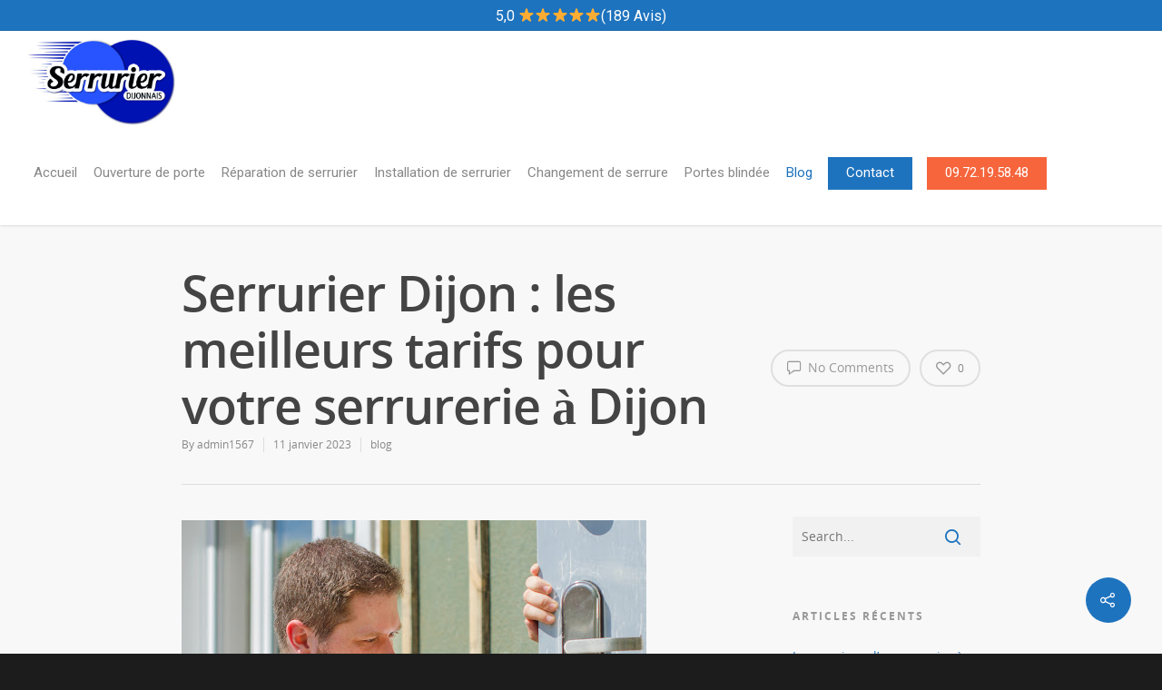

--- FILE ---
content_type: text/html; charset=utf-8
request_url: https://www.google.com/recaptcha/api2/anchor?ar=1&k=6LcRa84UAAAAAAwHBlbD5LerqL-iFPhR4LU7dDIt&co=aHR0cHM6Ly93d3cuZGVwYW5uYWdlLXNlcnJ1cmllci1kaWpvbi5mcjo0NDM.&hl=en&v=PoyoqOPhxBO7pBk68S4YbpHZ&size=invisible&anchor-ms=20000&execute-ms=30000&cb=y0htzkvikr2w
body_size: 49503
content:
<!DOCTYPE HTML><html dir="ltr" lang="en"><head><meta http-equiv="Content-Type" content="text/html; charset=UTF-8">
<meta http-equiv="X-UA-Compatible" content="IE=edge">
<title>reCAPTCHA</title>
<style type="text/css">
/* cyrillic-ext */
@font-face {
  font-family: 'Roboto';
  font-style: normal;
  font-weight: 400;
  font-stretch: 100%;
  src: url(//fonts.gstatic.com/s/roboto/v48/KFO7CnqEu92Fr1ME7kSn66aGLdTylUAMa3GUBHMdazTgWw.woff2) format('woff2');
  unicode-range: U+0460-052F, U+1C80-1C8A, U+20B4, U+2DE0-2DFF, U+A640-A69F, U+FE2E-FE2F;
}
/* cyrillic */
@font-face {
  font-family: 'Roboto';
  font-style: normal;
  font-weight: 400;
  font-stretch: 100%;
  src: url(//fonts.gstatic.com/s/roboto/v48/KFO7CnqEu92Fr1ME7kSn66aGLdTylUAMa3iUBHMdazTgWw.woff2) format('woff2');
  unicode-range: U+0301, U+0400-045F, U+0490-0491, U+04B0-04B1, U+2116;
}
/* greek-ext */
@font-face {
  font-family: 'Roboto';
  font-style: normal;
  font-weight: 400;
  font-stretch: 100%;
  src: url(//fonts.gstatic.com/s/roboto/v48/KFO7CnqEu92Fr1ME7kSn66aGLdTylUAMa3CUBHMdazTgWw.woff2) format('woff2');
  unicode-range: U+1F00-1FFF;
}
/* greek */
@font-face {
  font-family: 'Roboto';
  font-style: normal;
  font-weight: 400;
  font-stretch: 100%;
  src: url(//fonts.gstatic.com/s/roboto/v48/KFO7CnqEu92Fr1ME7kSn66aGLdTylUAMa3-UBHMdazTgWw.woff2) format('woff2');
  unicode-range: U+0370-0377, U+037A-037F, U+0384-038A, U+038C, U+038E-03A1, U+03A3-03FF;
}
/* math */
@font-face {
  font-family: 'Roboto';
  font-style: normal;
  font-weight: 400;
  font-stretch: 100%;
  src: url(//fonts.gstatic.com/s/roboto/v48/KFO7CnqEu92Fr1ME7kSn66aGLdTylUAMawCUBHMdazTgWw.woff2) format('woff2');
  unicode-range: U+0302-0303, U+0305, U+0307-0308, U+0310, U+0312, U+0315, U+031A, U+0326-0327, U+032C, U+032F-0330, U+0332-0333, U+0338, U+033A, U+0346, U+034D, U+0391-03A1, U+03A3-03A9, U+03B1-03C9, U+03D1, U+03D5-03D6, U+03F0-03F1, U+03F4-03F5, U+2016-2017, U+2034-2038, U+203C, U+2040, U+2043, U+2047, U+2050, U+2057, U+205F, U+2070-2071, U+2074-208E, U+2090-209C, U+20D0-20DC, U+20E1, U+20E5-20EF, U+2100-2112, U+2114-2115, U+2117-2121, U+2123-214F, U+2190, U+2192, U+2194-21AE, U+21B0-21E5, U+21F1-21F2, U+21F4-2211, U+2213-2214, U+2216-22FF, U+2308-230B, U+2310, U+2319, U+231C-2321, U+2336-237A, U+237C, U+2395, U+239B-23B7, U+23D0, U+23DC-23E1, U+2474-2475, U+25AF, U+25B3, U+25B7, U+25BD, U+25C1, U+25CA, U+25CC, U+25FB, U+266D-266F, U+27C0-27FF, U+2900-2AFF, U+2B0E-2B11, U+2B30-2B4C, U+2BFE, U+3030, U+FF5B, U+FF5D, U+1D400-1D7FF, U+1EE00-1EEFF;
}
/* symbols */
@font-face {
  font-family: 'Roboto';
  font-style: normal;
  font-weight: 400;
  font-stretch: 100%;
  src: url(//fonts.gstatic.com/s/roboto/v48/KFO7CnqEu92Fr1ME7kSn66aGLdTylUAMaxKUBHMdazTgWw.woff2) format('woff2');
  unicode-range: U+0001-000C, U+000E-001F, U+007F-009F, U+20DD-20E0, U+20E2-20E4, U+2150-218F, U+2190, U+2192, U+2194-2199, U+21AF, U+21E6-21F0, U+21F3, U+2218-2219, U+2299, U+22C4-22C6, U+2300-243F, U+2440-244A, U+2460-24FF, U+25A0-27BF, U+2800-28FF, U+2921-2922, U+2981, U+29BF, U+29EB, U+2B00-2BFF, U+4DC0-4DFF, U+FFF9-FFFB, U+10140-1018E, U+10190-1019C, U+101A0, U+101D0-101FD, U+102E0-102FB, U+10E60-10E7E, U+1D2C0-1D2D3, U+1D2E0-1D37F, U+1F000-1F0FF, U+1F100-1F1AD, U+1F1E6-1F1FF, U+1F30D-1F30F, U+1F315, U+1F31C, U+1F31E, U+1F320-1F32C, U+1F336, U+1F378, U+1F37D, U+1F382, U+1F393-1F39F, U+1F3A7-1F3A8, U+1F3AC-1F3AF, U+1F3C2, U+1F3C4-1F3C6, U+1F3CA-1F3CE, U+1F3D4-1F3E0, U+1F3ED, U+1F3F1-1F3F3, U+1F3F5-1F3F7, U+1F408, U+1F415, U+1F41F, U+1F426, U+1F43F, U+1F441-1F442, U+1F444, U+1F446-1F449, U+1F44C-1F44E, U+1F453, U+1F46A, U+1F47D, U+1F4A3, U+1F4B0, U+1F4B3, U+1F4B9, U+1F4BB, U+1F4BF, U+1F4C8-1F4CB, U+1F4D6, U+1F4DA, U+1F4DF, U+1F4E3-1F4E6, U+1F4EA-1F4ED, U+1F4F7, U+1F4F9-1F4FB, U+1F4FD-1F4FE, U+1F503, U+1F507-1F50B, U+1F50D, U+1F512-1F513, U+1F53E-1F54A, U+1F54F-1F5FA, U+1F610, U+1F650-1F67F, U+1F687, U+1F68D, U+1F691, U+1F694, U+1F698, U+1F6AD, U+1F6B2, U+1F6B9-1F6BA, U+1F6BC, U+1F6C6-1F6CF, U+1F6D3-1F6D7, U+1F6E0-1F6EA, U+1F6F0-1F6F3, U+1F6F7-1F6FC, U+1F700-1F7FF, U+1F800-1F80B, U+1F810-1F847, U+1F850-1F859, U+1F860-1F887, U+1F890-1F8AD, U+1F8B0-1F8BB, U+1F8C0-1F8C1, U+1F900-1F90B, U+1F93B, U+1F946, U+1F984, U+1F996, U+1F9E9, U+1FA00-1FA6F, U+1FA70-1FA7C, U+1FA80-1FA89, U+1FA8F-1FAC6, U+1FACE-1FADC, U+1FADF-1FAE9, U+1FAF0-1FAF8, U+1FB00-1FBFF;
}
/* vietnamese */
@font-face {
  font-family: 'Roboto';
  font-style: normal;
  font-weight: 400;
  font-stretch: 100%;
  src: url(//fonts.gstatic.com/s/roboto/v48/KFO7CnqEu92Fr1ME7kSn66aGLdTylUAMa3OUBHMdazTgWw.woff2) format('woff2');
  unicode-range: U+0102-0103, U+0110-0111, U+0128-0129, U+0168-0169, U+01A0-01A1, U+01AF-01B0, U+0300-0301, U+0303-0304, U+0308-0309, U+0323, U+0329, U+1EA0-1EF9, U+20AB;
}
/* latin-ext */
@font-face {
  font-family: 'Roboto';
  font-style: normal;
  font-weight: 400;
  font-stretch: 100%;
  src: url(//fonts.gstatic.com/s/roboto/v48/KFO7CnqEu92Fr1ME7kSn66aGLdTylUAMa3KUBHMdazTgWw.woff2) format('woff2');
  unicode-range: U+0100-02BA, U+02BD-02C5, U+02C7-02CC, U+02CE-02D7, U+02DD-02FF, U+0304, U+0308, U+0329, U+1D00-1DBF, U+1E00-1E9F, U+1EF2-1EFF, U+2020, U+20A0-20AB, U+20AD-20C0, U+2113, U+2C60-2C7F, U+A720-A7FF;
}
/* latin */
@font-face {
  font-family: 'Roboto';
  font-style: normal;
  font-weight: 400;
  font-stretch: 100%;
  src: url(//fonts.gstatic.com/s/roboto/v48/KFO7CnqEu92Fr1ME7kSn66aGLdTylUAMa3yUBHMdazQ.woff2) format('woff2');
  unicode-range: U+0000-00FF, U+0131, U+0152-0153, U+02BB-02BC, U+02C6, U+02DA, U+02DC, U+0304, U+0308, U+0329, U+2000-206F, U+20AC, U+2122, U+2191, U+2193, U+2212, U+2215, U+FEFF, U+FFFD;
}
/* cyrillic-ext */
@font-face {
  font-family: 'Roboto';
  font-style: normal;
  font-weight: 500;
  font-stretch: 100%;
  src: url(//fonts.gstatic.com/s/roboto/v48/KFO7CnqEu92Fr1ME7kSn66aGLdTylUAMa3GUBHMdazTgWw.woff2) format('woff2');
  unicode-range: U+0460-052F, U+1C80-1C8A, U+20B4, U+2DE0-2DFF, U+A640-A69F, U+FE2E-FE2F;
}
/* cyrillic */
@font-face {
  font-family: 'Roboto';
  font-style: normal;
  font-weight: 500;
  font-stretch: 100%;
  src: url(//fonts.gstatic.com/s/roboto/v48/KFO7CnqEu92Fr1ME7kSn66aGLdTylUAMa3iUBHMdazTgWw.woff2) format('woff2');
  unicode-range: U+0301, U+0400-045F, U+0490-0491, U+04B0-04B1, U+2116;
}
/* greek-ext */
@font-face {
  font-family: 'Roboto';
  font-style: normal;
  font-weight: 500;
  font-stretch: 100%;
  src: url(//fonts.gstatic.com/s/roboto/v48/KFO7CnqEu92Fr1ME7kSn66aGLdTylUAMa3CUBHMdazTgWw.woff2) format('woff2');
  unicode-range: U+1F00-1FFF;
}
/* greek */
@font-face {
  font-family: 'Roboto';
  font-style: normal;
  font-weight: 500;
  font-stretch: 100%;
  src: url(//fonts.gstatic.com/s/roboto/v48/KFO7CnqEu92Fr1ME7kSn66aGLdTylUAMa3-UBHMdazTgWw.woff2) format('woff2');
  unicode-range: U+0370-0377, U+037A-037F, U+0384-038A, U+038C, U+038E-03A1, U+03A3-03FF;
}
/* math */
@font-face {
  font-family: 'Roboto';
  font-style: normal;
  font-weight: 500;
  font-stretch: 100%;
  src: url(//fonts.gstatic.com/s/roboto/v48/KFO7CnqEu92Fr1ME7kSn66aGLdTylUAMawCUBHMdazTgWw.woff2) format('woff2');
  unicode-range: U+0302-0303, U+0305, U+0307-0308, U+0310, U+0312, U+0315, U+031A, U+0326-0327, U+032C, U+032F-0330, U+0332-0333, U+0338, U+033A, U+0346, U+034D, U+0391-03A1, U+03A3-03A9, U+03B1-03C9, U+03D1, U+03D5-03D6, U+03F0-03F1, U+03F4-03F5, U+2016-2017, U+2034-2038, U+203C, U+2040, U+2043, U+2047, U+2050, U+2057, U+205F, U+2070-2071, U+2074-208E, U+2090-209C, U+20D0-20DC, U+20E1, U+20E5-20EF, U+2100-2112, U+2114-2115, U+2117-2121, U+2123-214F, U+2190, U+2192, U+2194-21AE, U+21B0-21E5, U+21F1-21F2, U+21F4-2211, U+2213-2214, U+2216-22FF, U+2308-230B, U+2310, U+2319, U+231C-2321, U+2336-237A, U+237C, U+2395, U+239B-23B7, U+23D0, U+23DC-23E1, U+2474-2475, U+25AF, U+25B3, U+25B7, U+25BD, U+25C1, U+25CA, U+25CC, U+25FB, U+266D-266F, U+27C0-27FF, U+2900-2AFF, U+2B0E-2B11, U+2B30-2B4C, U+2BFE, U+3030, U+FF5B, U+FF5D, U+1D400-1D7FF, U+1EE00-1EEFF;
}
/* symbols */
@font-face {
  font-family: 'Roboto';
  font-style: normal;
  font-weight: 500;
  font-stretch: 100%;
  src: url(//fonts.gstatic.com/s/roboto/v48/KFO7CnqEu92Fr1ME7kSn66aGLdTylUAMaxKUBHMdazTgWw.woff2) format('woff2');
  unicode-range: U+0001-000C, U+000E-001F, U+007F-009F, U+20DD-20E0, U+20E2-20E4, U+2150-218F, U+2190, U+2192, U+2194-2199, U+21AF, U+21E6-21F0, U+21F3, U+2218-2219, U+2299, U+22C4-22C6, U+2300-243F, U+2440-244A, U+2460-24FF, U+25A0-27BF, U+2800-28FF, U+2921-2922, U+2981, U+29BF, U+29EB, U+2B00-2BFF, U+4DC0-4DFF, U+FFF9-FFFB, U+10140-1018E, U+10190-1019C, U+101A0, U+101D0-101FD, U+102E0-102FB, U+10E60-10E7E, U+1D2C0-1D2D3, U+1D2E0-1D37F, U+1F000-1F0FF, U+1F100-1F1AD, U+1F1E6-1F1FF, U+1F30D-1F30F, U+1F315, U+1F31C, U+1F31E, U+1F320-1F32C, U+1F336, U+1F378, U+1F37D, U+1F382, U+1F393-1F39F, U+1F3A7-1F3A8, U+1F3AC-1F3AF, U+1F3C2, U+1F3C4-1F3C6, U+1F3CA-1F3CE, U+1F3D4-1F3E0, U+1F3ED, U+1F3F1-1F3F3, U+1F3F5-1F3F7, U+1F408, U+1F415, U+1F41F, U+1F426, U+1F43F, U+1F441-1F442, U+1F444, U+1F446-1F449, U+1F44C-1F44E, U+1F453, U+1F46A, U+1F47D, U+1F4A3, U+1F4B0, U+1F4B3, U+1F4B9, U+1F4BB, U+1F4BF, U+1F4C8-1F4CB, U+1F4D6, U+1F4DA, U+1F4DF, U+1F4E3-1F4E6, U+1F4EA-1F4ED, U+1F4F7, U+1F4F9-1F4FB, U+1F4FD-1F4FE, U+1F503, U+1F507-1F50B, U+1F50D, U+1F512-1F513, U+1F53E-1F54A, U+1F54F-1F5FA, U+1F610, U+1F650-1F67F, U+1F687, U+1F68D, U+1F691, U+1F694, U+1F698, U+1F6AD, U+1F6B2, U+1F6B9-1F6BA, U+1F6BC, U+1F6C6-1F6CF, U+1F6D3-1F6D7, U+1F6E0-1F6EA, U+1F6F0-1F6F3, U+1F6F7-1F6FC, U+1F700-1F7FF, U+1F800-1F80B, U+1F810-1F847, U+1F850-1F859, U+1F860-1F887, U+1F890-1F8AD, U+1F8B0-1F8BB, U+1F8C0-1F8C1, U+1F900-1F90B, U+1F93B, U+1F946, U+1F984, U+1F996, U+1F9E9, U+1FA00-1FA6F, U+1FA70-1FA7C, U+1FA80-1FA89, U+1FA8F-1FAC6, U+1FACE-1FADC, U+1FADF-1FAE9, U+1FAF0-1FAF8, U+1FB00-1FBFF;
}
/* vietnamese */
@font-face {
  font-family: 'Roboto';
  font-style: normal;
  font-weight: 500;
  font-stretch: 100%;
  src: url(//fonts.gstatic.com/s/roboto/v48/KFO7CnqEu92Fr1ME7kSn66aGLdTylUAMa3OUBHMdazTgWw.woff2) format('woff2');
  unicode-range: U+0102-0103, U+0110-0111, U+0128-0129, U+0168-0169, U+01A0-01A1, U+01AF-01B0, U+0300-0301, U+0303-0304, U+0308-0309, U+0323, U+0329, U+1EA0-1EF9, U+20AB;
}
/* latin-ext */
@font-face {
  font-family: 'Roboto';
  font-style: normal;
  font-weight: 500;
  font-stretch: 100%;
  src: url(//fonts.gstatic.com/s/roboto/v48/KFO7CnqEu92Fr1ME7kSn66aGLdTylUAMa3KUBHMdazTgWw.woff2) format('woff2');
  unicode-range: U+0100-02BA, U+02BD-02C5, U+02C7-02CC, U+02CE-02D7, U+02DD-02FF, U+0304, U+0308, U+0329, U+1D00-1DBF, U+1E00-1E9F, U+1EF2-1EFF, U+2020, U+20A0-20AB, U+20AD-20C0, U+2113, U+2C60-2C7F, U+A720-A7FF;
}
/* latin */
@font-face {
  font-family: 'Roboto';
  font-style: normal;
  font-weight: 500;
  font-stretch: 100%;
  src: url(//fonts.gstatic.com/s/roboto/v48/KFO7CnqEu92Fr1ME7kSn66aGLdTylUAMa3yUBHMdazQ.woff2) format('woff2');
  unicode-range: U+0000-00FF, U+0131, U+0152-0153, U+02BB-02BC, U+02C6, U+02DA, U+02DC, U+0304, U+0308, U+0329, U+2000-206F, U+20AC, U+2122, U+2191, U+2193, U+2212, U+2215, U+FEFF, U+FFFD;
}
/* cyrillic-ext */
@font-face {
  font-family: 'Roboto';
  font-style: normal;
  font-weight: 900;
  font-stretch: 100%;
  src: url(//fonts.gstatic.com/s/roboto/v48/KFO7CnqEu92Fr1ME7kSn66aGLdTylUAMa3GUBHMdazTgWw.woff2) format('woff2');
  unicode-range: U+0460-052F, U+1C80-1C8A, U+20B4, U+2DE0-2DFF, U+A640-A69F, U+FE2E-FE2F;
}
/* cyrillic */
@font-face {
  font-family: 'Roboto';
  font-style: normal;
  font-weight: 900;
  font-stretch: 100%;
  src: url(//fonts.gstatic.com/s/roboto/v48/KFO7CnqEu92Fr1ME7kSn66aGLdTylUAMa3iUBHMdazTgWw.woff2) format('woff2');
  unicode-range: U+0301, U+0400-045F, U+0490-0491, U+04B0-04B1, U+2116;
}
/* greek-ext */
@font-face {
  font-family: 'Roboto';
  font-style: normal;
  font-weight: 900;
  font-stretch: 100%;
  src: url(//fonts.gstatic.com/s/roboto/v48/KFO7CnqEu92Fr1ME7kSn66aGLdTylUAMa3CUBHMdazTgWw.woff2) format('woff2');
  unicode-range: U+1F00-1FFF;
}
/* greek */
@font-face {
  font-family: 'Roboto';
  font-style: normal;
  font-weight: 900;
  font-stretch: 100%;
  src: url(//fonts.gstatic.com/s/roboto/v48/KFO7CnqEu92Fr1ME7kSn66aGLdTylUAMa3-UBHMdazTgWw.woff2) format('woff2');
  unicode-range: U+0370-0377, U+037A-037F, U+0384-038A, U+038C, U+038E-03A1, U+03A3-03FF;
}
/* math */
@font-face {
  font-family: 'Roboto';
  font-style: normal;
  font-weight: 900;
  font-stretch: 100%;
  src: url(//fonts.gstatic.com/s/roboto/v48/KFO7CnqEu92Fr1ME7kSn66aGLdTylUAMawCUBHMdazTgWw.woff2) format('woff2');
  unicode-range: U+0302-0303, U+0305, U+0307-0308, U+0310, U+0312, U+0315, U+031A, U+0326-0327, U+032C, U+032F-0330, U+0332-0333, U+0338, U+033A, U+0346, U+034D, U+0391-03A1, U+03A3-03A9, U+03B1-03C9, U+03D1, U+03D5-03D6, U+03F0-03F1, U+03F4-03F5, U+2016-2017, U+2034-2038, U+203C, U+2040, U+2043, U+2047, U+2050, U+2057, U+205F, U+2070-2071, U+2074-208E, U+2090-209C, U+20D0-20DC, U+20E1, U+20E5-20EF, U+2100-2112, U+2114-2115, U+2117-2121, U+2123-214F, U+2190, U+2192, U+2194-21AE, U+21B0-21E5, U+21F1-21F2, U+21F4-2211, U+2213-2214, U+2216-22FF, U+2308-230B, U+2310, U+2319, U+231C-2321, U+2336-237A, U+237C, U+2395, U+239B-23B7, U+23D0, U+23DC-23E1, U+2474-2475, U+25AF, U+25B3, U+25B7, U+25BD, U+25C1, U+25CA, U+25CC, U+25FB, U+266D-266F, U+27C0-27FF, U+2900-2AFF, U+2B0E-2B11, U+2B30-2B4C, U+2BFE, U+3030, U+FF5B, U+FF5D, U+1D400-1D7FF, U+1EE00-1EEFF;
}
/* symbols */
@font-face {
  font-family: 'Roboto';
  font-style: normal;
  font-weight: 900;
  font-stretch: 100%;
  src: url(//fonts.gstatic.com/s/roboto/v48/KFO7CnqEu92Fr1ME7kSn66aGLdTylUAMaxKUBHMdazTgWw.woff2) format('woff2');
  unicode-range: U+0001-000C, U+000E-001F, U+007F-009F, U+20DD-20E0, U+20E2-20E4, U+2150-218F, U+2190, U+2192, U+2194-2199, U+21AF, U+21E6-21F0, U+21F3, U+2218-2219, U+2299, U+22C4-22C6, U+2300-243F, U+2440-244A, U+2460-24FF, U+25A0-27BF, U+2800-28FF, U+2921-2922, U+2981, U+29BF, U+29EB, U+2B00-2BFF, U+4DC0-4DFF, U+FFF9-FFFB, U+10140-1018E, U+10190-1019C, U+101A0, U+101D0-101FD, U+102E0-102FB, U+10E60-10E7E, U+1D2C0-1D2D3, U+1D2E0-1D37F, U+1F000-1F0FF, U+1F100-1F1AD, U+1F1E6-1F1FF, U+1F30D-1F30F, U+1F315, U+1F31C, U+1F31E, U+1F320-1F32C, U+1F336, U+1F378, U+1F37D, U+1F382, U+1F393-1F39F, U+1F3A7-1F3A8, U+1F3AC-1F3AF, U+1F3C2, U+1F3C4-1F3C6, U+1F3CA-1F3CE, U+1F3D4-1F3E0, U+1F3ED, U+1F3F1-1F3F3, U+1F3F5-1F3F7, U+1F408, U+1F415, U+1F41F, U+1F426, U+1F43F, U+1F441-1F442, U+1F444, U+1F446-1F449, U+1F44C-1F44E, U+1F453, U+1F46A, U+1F47D, U+1F4A3, U+1F4B0, U+1F4B3, U+1F4B9, U+1F4BB, U+1F4BF, U+1F4C8-1F4CB, U+1F4D6, U+1F4DA, U+1F4DF, U+1F4E3-1F4E6, U+1F4EA-1F4ED, U+1F4F7, U+1F4F9-1F4FB, U+1F4FD-1F4FE, U+1F503, U+1F507-1F50B, U+1F50D, U+1F512-1F513, U+1F53E-1F54A, U+1F54F-1F5FA, U+1F610, U+1F650-1F67F, U+1F687, U+1F68D, U+1F691, U+1F694, U+1F698, U+1F6AD, U+1F6B2, U+1F6B9-1F6BA, U+1F6BC, U+1F6C6-1F6CF, U+1F6D3-1F6D7, U+1F6E0-1F6EA, U+1F6F0-1F6F3, U+1F6F7-1F6FC, U+1F700-1F7FF, U+1F800-1F80B, U+1F810-1F847, U+1F850-1F859, U+1F860-1F887, U+1F890-1F8AD, U+1F8B0-1F8BB, U+1F8C0-1F8C1, U+1F900-1F90B, U+1F93B, U+1F946, U+1F984, U+1F996, U+1F9E9, U+1FA00-1FA6F, U+1FA70-1FA7C, U+1FA80-1FA89, U+1FA8F-1FAC6, U+1FACE-1FADC, U+1FADF-1FAE9, U+1FAF0-1FAF8, U+1FB00-1FBFF;
}
/* vietnamese */
@font-face {
  font-family: 'Roboto';
  font-style: normal;
  font-weight: 900;
  font-stretch: 100%;
  src: url(//fonts.gstatic.com/s/roboto/v48/KFO7CnqEu92Fr1ME7kSn66aGLdTylUAMa3OUBHMdazTgWw.woff2) format('woff2');
  unicode-range: U+0102-0103, U+0110-0111, U+0128-0129, U+0168-0169, U+01A0-01A1, U+01AF-01B0, U+0300-0301, U+0303-0304, U+0308-0309, U+0323, U+0329, U+1EA0-1EF9, U+20AB;
}
/* latin-ext */
@font-face {
  font-family: 'Roboto';
  font-style: normal;
  font-weight: 900;
  font-stretch: 100%;
  src: url(//fonts.gstatic.com/s/roboto/v48/KFO7CnqEu92Fr1ME7kSn66aGLdTylUAMa3KUBHMdazTgWw.woff2) format('woff2');
  unicode-range: U+0100-02BA, U+02BD-02C5, U+02C7-02CC, U+02CE-02D7, U+02DD-02FF, U+0304, U+0308, U+0329, U+1D00-1DBF, U+1E00-1E9F, U+1EF2-1EFF, U+2020, U+20A0-20AB, U+20AD-20C0, U+2113, U+2C60-2C7F, U+A720-A7FF;
}
/* latin */
@font-face {
  font-family: 'Roboto';
  font-style: normal;
  font-weight: 900;
  font-stretch: 100%;
  src: url(//fonts.gstatic.com/s/roboto/v48/KFO7CnqEu92Fr1ME7kSn66aGLdTylUAMa3yUBHMdazQ.woff2) format('woff2');
  unicode-range: U+0000-00FF, U+0131, U+0152-0153, U+02BB-02BC, U+02C6, U+02DA, U+02DC, U+0304, U+0308, U+0329, U+2000-206F, U+20AC, U+2122, U+2191, U+2193, U+2212, U+2215, U+FEFF, U+FFFD;
}

</style>
<link rel="stylesheet" type="text/css" href="https://www.gstatic.com/recaptcha/releases/PoyoqOPhxBO7pBk68S4YbpHZ/styles__ltr.css">
<script nonce="KLGxvfuXlTeb-r53W8HPlw" type="text/javascript">window['__recaptcha_api'] = 'https://www.google.com/recaptcha/api2/';</script>
<script type="text/javascript" src="https://www.gstatic.com/recaptcha/releases/PoyoqOPhxBO7pBk68S4YbpHZ/recaptcha__en.js" nonce="KLGxvfuXlTeb-r53W8HPlw">
      
    </script></head>
<body><div id="rc-anchor-alert" class="rc-anchor-alert"></div>
<input type="hidden" id="recaptcha-token" value="[base64]">
<script type="text/javascript" nonce="KLGxvfuXlTeb-r53W8HPlw">
      recaptcha.anchor.Main.init("[\x22ainput\x22,[\x22bgdata\x22,\x22\x22,\[base64]/[base64]/UltIKytdPWE6KGE8MjA0OD9SW0grK109YT4+NnwxOTI6KChhJjY0NTEyKT09NTUyOTYmJnErMTxoLmxlbmd0aCYmKGguY2hhckNvZGVBdChxKzEpJjY0NTEyKT09NTYzMjA/[base64]/MjU1OlI/[base64]/[base64]/[base64]/[base64]/[base64]/[base64]/[base64]/[base64]/[base64]/[base64]\x22,\[base64]\\u003d\x22,\[base64]/[base64]/[base64]/wrs9w5jCr8OKw6wAKyvCj8Oyw5vCtA7DiMKnB8Obw4rDncOuw4TDqcKDw67DjgohO0kBO8OvYRbDjjDCnnwKQlAzUsOCw5XDsMKTY8K+w4cxE8KVP8KJwqAjwqolfMKBw4s0wp7CrFYGQXMmwpXCrXzDtMKqJXjChMKUwqE5wrLCqR/DjTwVw5IHN8KVwqQvwrECMGHCn8KFw60nwoHDiDnCikVIBlHDmMO2NwoLwpc6wqFMfyTDjizDjsKJw64Gw53Dn0wFw5E2woxwOGfCj8K/wp4YwokzwrBKw59xw7h+wrs/[base64]/DhsOHU8K3SVgaEsKbJcOsw7zDqwzDs8Orwr4Bw6ZrIG93w5bChHEdVsOTwp4Xwq/Cp8K2J3E/w77DojxbwrnDkBl3LUXCjnHDs8OFcGl5w4bDnsKtw54GwqDDiVDCsHDDvnDDm0QFCCTCrMKaw5d7J8K/JgYHw5FKw5o+worDnyMvRcOgw6XDjMKUwpDCuMKFBMKZHcO8K8OGQsKbHsKiw73CrcOwOMKWbmo2wqPCnsKJLsKbWcOXbRfDlT/CocONwoXDicODFhVEw7XDtMKAwptYw73Cv8OMwrLClMKHPFvDpFrCqUDDp1bCkMKmd2HDpEMzaMKLw68/C8OrfMKsw4sWw4TDoFzDlBZgw7XDhcOhw6MHdMKdFREYA8OiFmzCjjvDpcKYbC84WsKobgIrwr5jbF/[base64]/CogPCiyzCr8Ofw5zDhy8Xw6TCkMK4w4ImCsOdSsK+wqbDozTCiADChxRTecO2d3/Dvk15GcKxw58kw5hgOsKcQDoWw4TCuRBPWS42w7HDqsK1CB/ChsO1wobDvcO/w6E2LWNJwpPCicKXw5lzAcKDw4zDuMKyEcKJw4rCucKAwqvCumMgEMKXwrxnw5R7EMKBwr/CucKmPwjCmcOhbw/Cq8KFORrCgMKVwoDCqlvDmhXCgsOYwqt8w43CpcKoJ1/[base64]/[base64]/woIhQQ5LGMKOw6ZdwobCrsO1X8OeUMOjw43CoMKbJ1oowoPCo8KqC8K2b8OgwpnCi8Obw4lrfygNL8OcBiV8Nwc2wqHCr8OoK1dnYEVlGcKPwoNIw6VCw5kjwqc5w7XCpEEoAMOmw50NfMORwobDgQAfw5/Dk1DCk8KtdljCkMO5ShAwwr9pwoJsw6wZUcKRcsORHXPCl8OiOcKeVwAxeMONw7U8w7hZbMO6SUJtwoLCoG0iW8OpIk/Dth3Di8Krw4zCuUVuScKdQMKDJQrDhsOXKh/CvsOfWUfCjsKJQT3DhsKbe1vCrQ/DgjLCphbDi1rDrTlywozCs8OnUsOlw7s9woFowpjCu8ORGHpONwBYwp7DksKHw5YCwpDCsmHCnz8dA0bDm8KrUALCpMOJB1/Ds8K2blHDkx7DqcOOMw/CvCvDgcKNwo9RYsO2CwxFw5dew4jCi8KTw4E1NSwJwqLDkMOfPMKWwrbCk8Ouwrh/wrYbbil9D1zDi8KaJTvDisKCwo3DnmLCnTjCjsKXC8KLw6FZwoPCqVtpHUIMwrbCgyzDnsO6w7nCkTcuwo0owqJcKMOxwqDDisOwMcK6wqtGw71bw44vHxRyBF3DjXLDg1XCsMKkRMKuBy4Fw7JpFcOicBZrwrrDhMKGWkLCmsKUXUF5V8KQf8OCLmnDikMQwoJFPG/[base64]/I8OBw6FLwrMiPsOsMlImwovChTEQwqPCiXYZwpnDsnzCplAMw4jCpsOGwrl3Z3DDisO2w6VcMcOJRsO7w4UTFMKZKxcTK1HDu8KyTMOGMcO5Lih0UcOvEsOEQ045aCzDt8Osw7duWMOnS1YUImd1w7vCtMOIVGLDrQjDtCHCg3/Cm8K1wq8SBsOVw4/CtwzDhMOKFwvDpEgdXBdFbMKPQsKHcDrDjgJew74iCi3Dq8Kpw4zCksOhL1wDw5fDqX56TCvCv8K1wrHCscOcw5/DhsKSw4zDgMODwoRaU2HDqsKRMUUKM8OOw7YZw4vDocOfw5zDj2jDhsO/[base64]/DiycpwoTDkcKsw77CssOOKcOtwo3DkcO7wpx8ZsK6XCpyw4PCu8Ohwp3CvHMtKDd8HMKaAHzCr8OQRB/DnsOpw5zDhsKtwpvDsMOLTcOfw7bDksOPQ8KXRMKiwqMKBlfCkm9td8K/w6zDpsOvRsKAecOMw6MYIGDCuFLDsg1YBicscmBRHF8twoEBw7sGwo/Cs8KjCcKxw5jDp1JOTGgpe8KydQTDgcKrw67DtsKSLWHCl8OyGCXDqMKoOWTDn2Zkwp3CiHQ+wrLDrAVAKh/DgsOcbXglUjVawr/DjUVUGiJhwrpxJsOMwq1RVMKxwo4Xw6A6UsOvwo7DvmQ5wr3DsWTCqsOFdEHDgsKeYMKMY8OFwoHDlcKoG2gtw5zDp1dtMcKnwpgxRgPDlig9w4liF0Juw6vCpjVawq7CnsOPXMKtwobCrCLDoEAPw7XDogdeVxZTQl/DpxpfNcONYi/CicOmw414RjYowpUswro8JH7ChsKKdnNpPU8fw5bCksK2OHfCp2XDlDgSDsObC8KAw4YSwrHDhMOww5fCg8KHw4o4GcOpw61NN8Ocw6TCqV3CqsOPwoXCg3Jmw7zCnkLClQ7CmMOqUwzDgEVKw6fCqDEcw7DCp8Oyw4fDmTLChsOvw61YwrzDq3PCvMK3AzUhwp/DoG/DocO5c8KqPsK0bRPCuw02XcK8T8OBXDvCl8OGw7BIBUXDkkY1GMKmwrLDj8K3B8K7P8K5Y8Otw7LCoVHCozDDucKDK8KUwpRfwrXDpzxeVXXDpyjCnlFwbEpuwrzDrAHCpMO8KmTChcKfR8OGD8KYVDzCrsO+wp/Dq8K2IRfCpk/[base64]/w79ZwprDocObw5zDmsKQwrXChHjDkQHClF7DjsOSVMKIcsOOa8OowpvDv8KYLirCoGQywqYvwpIGwqrDh8KYwqEqw6/ChF0OW1gJwrwdw4zDn1XCkkogwovCnCkvMFDCiXlEwojCuTPCn8OFW298McOQw4PCi8Okw5grPsKew6jCvznCkQTDpngXw7dwLXIVw4ZlwoIuw7YBScK4RxXDrcO5BwnDkkbDqzTDlMKDFxUvw7TDgMOuezrDnMKabsK4wpQtXsO/w4gcXXxVYyoMwqfCs8OJe8O8w67DnMOyZMOMw5FLL8O5L2bCuiXDknrCgsKNworCmFccwrF4SsKFasKiS8KrRcOHABfDmcOVw5MjLxDDrx5hw7LCjBliw5ZFIlsSw61pw7Ucw7bCuMKgQcKsEhJTw7B/NMKbwoTChMOPNGTDsElOw6Ahw6PDm8OcElzDicOiNHLCtcK0wqDCjMOnw6TDt8KpTMOONHPDlsKTA8KfwoE+Wj3DmcO1wrMOXMK5wqHDtUEQYsOCdcK8wqPCjsONCgXCocKVQcKiw6PDoVfChTfDmcKNFV8Tw7jDhcO/Rn4lw406wrwESsOEwrROE8KPwobDjTLChg5gBMKEw6fCjzJpw6DCrA95w45tw4ASw6gFClDDlD3CvWLDm8OVR8OWFMO4w6/CqsK2w64swqrDscKjDMOXw4cAw4pSUC4oIwVnwpDCgsKbCTHDlcKaS8KEFcKHQVfClMOywrrDh1cxUwHDlcKJe8OSwrF7WyzDqRl5w4DCqGvCt1HDusKJRMKRVQHDgCHCgk7DrsOZw5PDssOCwpjDmno/[base64]/[base64]/wqZlwpnCr8KMKkLCjljClFclMMOyRMKFKmx+KinDm1kKw5wywrPDrEcAwpc9w7tMBg/DnsKgwpjCncOgEcO/HMKLT2HDiH7CvU/[base64]/ChsKxJTBACMOuMMK5w4rCoMKXGE4rwoQGw4rCncOLXsKcZ8KMwqEOVw/Ds00ZS8Omw5cQw4nCqsOvasKWw7nDqy5rRH/[base64]/DpV3DksOzw67Cs1Jfw6oGwr/CrMOrwrTCoXtNIwTDsG7CuMKxDsKaYwBtIlcyTMKEw5RNwrvCqVc3w6Vtw4Z1CkJXw5AOPVjCr0TDvEdAwrhVw7rCoMKuesKgCykawrzCkMKXNipBwo0Lw5h6RTrDmcKfw7kfWsOnwqvDpRZ4PcOhwpzDumNTwo9wJcOSWX/CsnzDgMOVw5QGwqzCtMO/[base64]/bRZhwq/CmcKVw4bDqMOMHCoFwptSwoZkw4rCgCk/woNdwpvCmsKNGcKyw5bCp3DCocKHBxAJfMOUw7HChHEZfirDhXHDtXlHwqfDmcKTSkLDvxQaV8O2wobDnEvDk8KYwrd5wqUBCls2AkB4wonCo8OSwqEcBmLDhw/DssK0w6zDlSXDk8ONOSrDrcKdZsKLU8KVw7/[base64]/CpsOCwqkOZsOEPDHDhsOUejJLwqB4HWzDlcKmw7nDk8OIwrMdVcK6MQcTw6Ygw65kw4PDh1sEL8O1w7/Du8Olw5XCnMKUwpXDozc9wqDCq8Oxw7F9FsOgwpsiw7TDiiLDhMKPw5PCiCQow617w7rCpxLCncKKwp5IQMOywoXDlMOrWDvCqTocwqzDpXcAUMOcwrNDQGbDisKDekDCn8OQbcK9PcOgJ8K2IVTCocOuwozCicK8w6rCpStmwrRlw51JwowVV8KewrYpIzjChcOaZT/[base64]/[base64]/DhjNdS8KiLGvDtcOoX8O7w7MzwoJ+w7VcBMKEwppzd8OfWjFJw64Ow7vDoWLDoFEgciTCjUjCrBZjw6VMwq/CmXxJw5HDncKiw74QL0/CvUnDvcOwcCTDkMK1w7cVE8O6w4XCnRAxwq4iwr3DkcKWw6Aqw7IWO1/[base64]/w7cxw6V1GT/DlWXDlsOXwrjDosOaw5R1w6rCh1XCvFNdw6vCm8OWTm98w7Ymw4TCq2QVWsOIfcONd8OzFcOOw6HDtX/DocOyw73Ds3cjNsK5PMOeG3DDjF1wf8KYe8KDwrrDglA8RxfDocKYwoXDpMO3wqs+KQjDhCDCnXUPPhJHwrBKBsOfw4DDncKbwq7Ct8Oiw5rCusK7GsKMw44PM8K/[base64]/JATChz/CvVUSwpNvw77CjTTDh0zDk3jCg0BRdMOtJMKjBcO7V17Dk8Oxw7Ntw4bDncO7wrPCh8Oyw5HCqMOlwrHDssObw5kLY3JNUn/CjsKsF3lYwp4/wqQGwpjCgh3CjMK+JGHCjVbCnF/CsmlkZA3Dsw53XGwBwpcDw5k+dw/DpsOww5DDnsOCFQ1Qw75GHMKMwoETw518SsKuw4TCpi09wodjwr/[base64]/CpkDCiSN5w7YTw6HDrAR4PMOaa8KTKcKDw6RtZD1vH0DDhcOvZDk2w4fCmQfCiAnDgMKNWMKyw490wqEdwoU+w67CuiPChh9FQR4UbibCmBrDlATDpjVEE8OBwo5fw6jDkBjCrcK4wqHDscKaQknCrsKhwpsgwq/[base64]/CiCzDocK9bnXDhzgQN2jDrMOawobCk8KpbsOjDktSwrh7w5HCqMOuwrDDmmk3JmReJk57w49xw5ETw7QtSsKow5JnwqIjwqfCmcOCLMOCDitDEhXDuMOIw6MEJsK2wqQQYMK1woBMAsKELcORasOxLcK9wqLCnBbDpMKdanxwe8OFw6d9wr7DrGtSWsKzwpY/FTjCrQsJPj4UZzzDtcKXw6zCrl/[base64]/CrjDCnlfDmMO+wpBuNsK+KsK7DsObw4I+w49rwpkGw6hLw5lEwqYXAFVuJMK2woZAw7XCgwFpHARHw43CjlsHw5UDwodNwrvClsKXwqnCjQhNw7I9HMKzFMO6R8KCYMKCeR7ChxxDKzNOwqnDucOyPcO/[base64]/[base64]/SMO6bEBQw47Cp3XCisKAw698wqjCg8K/w6/Cg8KBw7UiwozCh1BKw6TCrsKkw7XDosKuw6bDu2RQwqtYw7HDp8OGwrrDrEfCi8O+w7VLFyNDH1jDtS8XfBTCqEPDvQpZX8KBwrfCuELColh/D8Kfw55+K8KAHFjCn8KKwrhoPMOtOz3DscO4wqfCnsO/wozCnzzCgV0DFCMCw5DDjsOJGMK5VkhBDcOkw7lHw4XDtMO/wqXDpMKswqHDk8OKPX/CkEYZw6lKw53DqcKnYxXCkQZ/[base64]/Cj8OEBQk2BxHDocK/w7xhw4bDsBJOw4QzQE42UMK9wrkiHcKjAkpWwo7DgsKbwpQwwo5Zw4wwJsK2w5bCgMO5EsOxfz1zwqLCo8ORw7zDglzDiCzDsMKsdsO+HV0Fw47Ch8K8w4wANnh8wqDDqA7CrMOiUMO8wpdgSU/[base64]/DuMOeN07DscKTwqlNPwvDrwYRwq0mwoMELsOEwoLChi88f8Orw7EFwrDCijXCvcOaN8KDQMOlJQDCohvCusOzw6zDjjEudsOOw7vCiMO2Ti/[base64]/CjsKvwoDDi2NKw4rDk2Jow6sZUDhbMcK6KMKCNsOqwq3CnMKHwofCj8KjIUgcw6NnOsKywpjCvS1kY8ODRcKnfcO/[base64]/DjsKEw4rCj8KMwolBwrLDjX/CuATChsKLw7ZeblZudF3CtlDChz7Cr8KiwrHDlMOOAMO4NMOWwogvI8K/[base64]/CgcKWw6rChMOzNSvDkcK6JCrCtXbCi2fCjcKvw58vYcOzcEtPDStpPR4Vw4bDoildw5XCqWLDucOdw5wFwo/CuC1MBRvCu3I7ShDCm3YvwokyGy7DpsOjwp/Cvm90w6p+wqXDucOawr/CrmPCjsOFwqUdwp7CjsOmIsKxChACw6orAcKbVcOMXTxufsK/wo3CgU/DihB+w59MCsKVw4PCnMOFw4hNG8OZw4fCkAHCm1waAHMBwrwkPG/CkMKyw4xjMix1W3QNw5Fkw70eS8KEDTd9wpoQw6dKdWLDvcOzwr1Vw4LDpmtCTsODRSV8WMOEw6vDrsKkCcKfA8Ohb8O/[base64]/woUfwqnCmm9AaMKYLMK0RMOAw4fDmnlZO8OxwqvCm8KRw7rClsK/[base64]/DuV7Cqy/Cn8ORJC10wq4Fw7HDpcKHw7HDpWXCgsONw5TCg8OWVQLClw/Dv8OPDsK0KMOMcsOsXMKGw6LCs8O1wo5aLFvCtnjCkcOha8Kkwp7CksOqHHIDV8ONw6ZmT14fwpo/WU3CvMK1L8OPwpgabcKDw4Mqw4zCjMOKw6DDisOxwpvCtMKMUxvCjgkawoLDgTPCtmLCo8KcBcO/w59sOMKVw49yLsO8w4RqdH0Ow5RPwrLCv8Kjw4zDm8O3HTAVbsKywrnDuUPChcOBS8K4wrTDjcOyw7LCt2rDgcObwpVhDcOqBVIjN8OnIHXDm10edcOXLsK/wpJZIMO2wqXChwZrDlkCw5oFwrfDlMKHwr/CgcOlTRtvEcKVw74Nw5zCu3d2JMKmwpzCnsOVJBtbO8Ojw4F6wqPCnsKQLkXCvRjCvMKkw4law7/[base64]/[base64]/[base64]/wpYWEUXClsOJNsKMbcKUccOUUcO4M8Oiw6fCt3tmw4N1UFciwpJ/woEHOHV5BsKrA8Oxw5TDkMKqaAnCqhxrIw7DqkfDrU3CnsOfSsKve3/DgB5FZ8K2wq3Dp8K6wqE+fmQ+wp0Yc3/DmmNnwo0EwqpVwo7CiVHCm8O7woLDk0TDgXVLwojDj8KiJcOeFWrDmcKJw6R/wpnCvmwTfcKVGMO3wrsDw6g6wp8eBMKxZDURwr/DjcKew7DDgAvDlsOlwogGw6hhezgZw70wFDEcI8K7wrTDshHCkMKqKsO2woREworDnj1Ewq7DqsKRwpxddsKMTsKvwppPw4zDksKwJcKqLQQqw4wqwpvCtcOAEsO/wpvCqcKOworCrQgrJMK+w6gZcwpPwqfClTXDmDLCssKxeRvCmDjCjsKJMhtoYCYhdsKkw5ZfwqQnGQHDnTVKw4/CpnlXwpTDqGrDt8OzZl9ywpQ/[base64]/DiVl7JsO4w7JJcgHDkiFIwpfDrcKYHsOIY8OGw7YXFMKzw4/Dj8O3wqFjKMKswpPDr1loH8KPwrbCqg3CqsKCbyBVfcOyccK4w7tdLMKxwqgVTlIMw70DwpcFw7LDlg7DrsKca2wYwoZAw6kJwptCw6wAH8KMD8KOZ8OZw4oOw5g3wpHDmFBvwoBbw5DCry/[base64]/DqsKbYAHDkcKSVFHDk8OxOcKUBSQaZMOJwp7Di8Ouwp/CvF7DmcOvP8Kxw7TDmMKxacKtMcKIw5ENFUsWwpPCnHHCh8KYcETDuw7CrFEyw5zDsWoVfcKgwqzCvU/Cmzxdw5E5wo3CgWbCuTzDrwXDtMKIFsKuw5dPeMKjP3jDlMKBw7XDqmsgBMOiwrzDtXzCoHt/[base64]/CoMO3w5ARw7vCjF14JMKhZcKWwpNWBgTCuXxfw7EzFsKwwpUNG1jDkMO3wrQIdl0Rwp3CnU04IUYiwrRMXMKNT8OQcF4DW8OtLw3Cn2rCrWJ3F1FLDsOpw6/[base64]/DtsOycEDDisK9w4TCn8Kkw590wqMAeUNIwq3CvU1aLcKZQMOMecK3w49URHzCuRUnJVwAwqDCrcKpwq9tXsKMPSVrIgQ8UMObVy1oFsOxEsOcS3gAZ8KRw5vDpsOWwovCgsKHRRvDqsO1wprCvmhAw4lXwprDqj7Di37Du8Kyw4rCpH0aXHFJwrV/CCnDjU3CtGhmAHJlD8K3ccKHwrjCvHobazzCg8Ouw6zDlTXDgsK1w6nCoT1gw6ppesOgCiBMTsOqdcOgw4/DuwrDvHB+M2fCu8KOAEJBaktAwpXDhsOUI8O4w44Iwp8UIWhfXMKBQ8Kyw47DmsKcC8Knwpo4wonDgQ7Di8O1w77DsnMJw5sqw7/DtsKYcXYrN8OIO8K9ccO4w4x+w5ssAR/Dsk94XsKLwokSwqTDiSjDuhTDnTTDocOew5LCt8KkOh45d8O+w4/[base64]/DosKtwosjOcO/wqbCv8K3agXDoEbDhWbCgEJQeUnDmsKYw5VUP2bDrHdvKnIPwqFPw6vCizh7NMOjw4gqdsKEO2Uxw4V/YsKtw5ldwqpGG0x4YMOKw6NPWkjDm8KGKsKpwroBI8K5w5gsaG7CkFbDlSTCrS/Ds2Qdw7cjcMKNwqoXw70tZWnCusO5LsODw43Dv1jDiAVSw73DiF/[base64]/DmmorXAAuA8K0ZDPDh8Olwr53cMOUBsOHw5XCnHjCucKCVsO1w5tJwpg7P1grw6dwwoYqFMO2fcK5dk1+woHDuMOOwoXClMOMKsKsw7vDlcOif8K3BW/DpSjDozXCsGrDr8Olwq3DicOKw7nDiSNEYXQrZ8KPw43ClxBYwqFdegXDlDTDu8Oawo/ClxrChErCucOVw7TCmMKrwozDuC0YDMOEYsK7QC3DignCv0fDpsOLGy3CmQ8UwoBTwprDv8K5VU0Dwpc+w4TDhXjCgEjCpzLDhMKhABvCl3AjIx8pw7dvw63CgsO2IzFYw58gTFc/VFwRGxvDgcKlwrPDrArDlkVsHRpDwo3Dj1TDsg7CrMK9A0XDmMK1el/CjsK6NT8nPzFqJi59NmbDpyxvwp1qwoMtFsOIccKewqbDsTsIHcOhXSHCn8O4wpfCvsOXwojDncOrw7HDvQHDr8KJNsKawpBmw67CrUvDkHHDi1Akw5lrQ8OVTWvChsKFwrhIV8K1HR/[base64]/w65Bw7bCt8OCCcKQw4/[base64]/[base64]/Dk8OJw7/CvmYTw5XConDDrMOew55jEcKIPMKLw4bCi0psWcKtw5MzIcOLw6dxw55kL0svwoPCg8O+wqtrTMO8w57Dhi4XGMOcw6sLdsK6w6BLW8O0wr/Cs0PCp8OmdMKHJ1nDvR0Xw5LCoBzCr142wqIgcgUxVRwKwoV4bCwrw7bCmAkPJsKcSsOkODt0bxrCtMK0w7t9w4DDsT0HwqnCjnV9TcKIFcKOQFvCnlXDk8KPW8KtwrHDq8O6K8KGTsOsLgsUwrBBwqDCrnkSc8OEw7QSwq/Ck8KJGhfDj8OPwpIlJWPDhH9UwqnDlEzDkMO4BsOUecOdV8O1CjnDlHghEsKMMMOCwrDDo3ZcGsO4wpM0MwPCucORwqjDnMOrM1ZxwqbCjlDCvD9lw48mw7dZwq3Cuj0rw5pEwoIVw6XCjMKkw45EGSJvJ28GBn/Ct0rCm8O2wpd/w7RlCsOmwpdNYBBcw5FcwojDn8KxwpEyHmXDqsKJAcOeTsKbw6DCmcOHJ27DgxgBEsKwccOBwrXChHd0DiA4P8OPWsKvK8KEwoR0wo/Cj8KUJQTCpMKhwr1jwqobw4zCkEg6w6U/XlgCw6LCrR4ZG0ZYw6TDowlMRRPDvMO2QTXDhcOrw5Iyw75jRcORVxBWZsO2PVhAw6x2w6crw6PDi8K3w4ItKHgCwqFja8OPwp/CnUB7VB9rwrA5FnrCmsK/wqlkwo4swqHDs8Otw7kcwrJhwrHDqMKMw5XDrlfDocKHWip3IkxpwrBywpFEfcOHw4nDoloIOD3DlMKpwrhGwr4Ed8KzwqFDRnXDmSV7wpwhwr7ChS3DlAsaw4TDrVnChCDCqcOyw4EMF1ovw51tZsKgUsKLw4/CrkfCsAfCsWnDlsO5w5nDhsKkXcOtEMKuwr1FwrsjPUFhdMOCC8O5wpUIeEg/[base64]/DmHDCg8KDw5A0wqvDl3zDtFdBT8K2w6hXwoPCr8KHwoLCgG3DvsK2w6BiTCbCncOGw5/[base64]/CksOUw6IyIi43J8OBwprDp1Rzw77CrsKFSXTCnsO6EcKrwoQ2worDrkoASj8sdR7CjwZGUcOLwoUJwrVtwo44w7fCkMO/w4grTW1MN8KYw6B3d8KadcOJJSLDmGhbw5jDn3LDrMKNeFfDpsOfworCoHo/wrTCicOAWcOwwr/CpUY4cFbCtsKpw7nCrMKRZidNOU42ccKww6zCrsK/w6XCq1TDshvDn8Kbw5vDvUlnXsOvfsO2aHMIfsOTwp0Wwpg9XW/CocOoch4JAsK0wpjCtRglw5laCTsXGknClm7CksO4w63Dj8OwQxLCl8KgwpHDt8KwbHJhPEbCr8KWfFrCrSASwrhGw5xAM23DosOMwpwNPG1NW8K/w6RmU8KSw4x1aFheDTHDuXwrXMOYwqRhwpTCuUTCp8Ocw4BRQsK8QX9UK0wAwpXDpcONesKPw5XDnhdmSGLCr0QDw5VMwrXCkSVmcxFLwqPCrycAV0UnXsOhR8Kkw6QVw5XChSPDrmkWw6nCnGR0w4PCoFxHKMKIwqQBw6zDm8Kfwp/CpMKMacKpw4LDs2lcw6x8w5w/IsKJNsODwq0zfcKQwqExwrIPdcOfw5YoASLDncOIwqEnw5w/YsKnIMORwq3CscOYWwp6cSDClCfCqTDDosOjVsO4wovCjMOeHFAkHRDDjhsJDz5fPMKFw6Ylwoc3V08uP8OQwqs5W8Ohwr9pX8Ouw5oZwqrCvmXCkllyTsK4w5bDocKGw6XDj8OZw4rDqsK3w4/[base64]/DoMOaw6TDv099aEbCulAGwoHDhMO+B27CtcORe8KSEsOhwqzCnRBnwrDDhUwwMGjDvcOre054bTd3wr9Aw4FWL8KUeMKWRCMaORnDsMKuWhgywoMpw4ptHsOhTkAUwrHDij5Cw4/Dv3wewp/[base64]/DtsKOwovCiGA+MsKtOsKjw5Qjw6pDBcKXMWrClixVUcOxw414wr0BWFtAwr8NYX/Chx7Du8OBw7pjCcKDX2fDvsOEw6bDoB7Cp8OawoXCgsOPY8KiJUHCtsO8w4jCgh1aRU/DjzfDjRjDvMK/KFR3WcKPO8OXKVADAyx3wqpEaRbCjklpV21rfMObWXnDisOlwrnCkHc8JMODESzCrBvDgsKSJGhYwq5ONmTDqyQzw6zCjh3DjcKRay7CqsOGw7RmEMOuWMO7Ym7CvQQPwoXCmDTCosK6wqzDq8KnIU87wq1dw6wTC8KdXcOwwrjDv3wYw5fCtDkPw6/ChHTCokd+wqALbcKMe8K8wqxjDEjDrG0AEMKKXmLCpMKqwpFYwphfwq8CwoTDjMOKw4vCl0fCgWlGAsOdRF1CfETCo0pbwrzCpwDCrMOSMTU8w48RfFpSw7HDk8OmLGjCrUV/ecO/d8KpHMKfNcOZwplFw6bCpgEpZGLDkULDsz3CuEdPE8KAw79fCsKLPUcqwqfDp8KiCn5KdMO5e8KowqTCkwvCmSk+MnBdwpzChEvDuU7DqG0qWCF1wrbCo0/Dl8KHw7Inw6QgVz10w6MePmJ3b8OAw5M4w7hFw6xewqHDgsK+w77DkTLCpwvDrcKTcmlLZXvCsMOewo/[base64]/DqHovUsKvw6HDlF99QXPCkSscdcO5DsKZSh7Dh8OoZsK+wolHw4DDkyjDuD1YJiUdJX/DmMORElXDlcOmDMKKdG5lLsKRw45UWsKyw49uw7zCuDPCpMKGQU/CtTDDlGTDhsKGw5ldYcKowrzDucO1aMOFwojDksKVwotjwo/DpsOyNTY0wpfDoH4ZOlXChcODZsOPJxoTS8KECsOiZXMowoEnDCPCqznDnn/CosKDNMO6DcOMw4JIMmBCw7RFM8OXb0kECS/CjcOGw7Q2G0Z6wr1NwpzDliTDtMOQwoDDpUAcCBEHensXw5RHwph3w6AZJsO/W8KRcsKfGXIbPWXCk1oBcMOyUE81w5DCmFZxwqzDlBXChUTDpsKBwqLCjcOKNMKVF8KCKzHDgijCocObw4LDvsKQHBnCjsOcTcKXwobDi3vDisKGSsKpMhJudiYRVMKLw7TCiQ7DusOQUsKjw5vCokHCkMOMwpcaw4QLw4c9Z8KUDjvCtMKIw5fCkMKYw69Hw5x7ET/ClyA5H8OawrDDrFjDucKbb8OwM8OSw458w4vDtznDvm5HQMKMScOoCWlVQcK5O8OFw4FEOMOeBUzDhMKmwpDDssOUeE/DmGM2XsKpD1HDvsO3w6kzwqtoDRVaGsKcB8Oow6zCj8OnwrTCisOYworDkGLCr8KxwqNEJDHDin/CksK4aMKWw57Do1R9w4bDjh4awrLDnXbDoFUuRMK8wr0Dw6l1w5bCs8O1w4jCmVZmOwrCtsO6TGtnVsKhw6sWP2zDhcOBwofCoDlGw7MUTVsTwoAmw5jCv8KCwp85wonCp8ODwrFzw4oWw65CIWPCtxR/HCZcw6oDA3BWJMKdwqDDpiQmbmkbwo3DiMKnAx42A0Amw6nDh8KHw7bDtMODw7U0w63DqsKdwpRTJcKdw57DvMOFwqfCjVNYw5nClMKcMMOdFsKyw6HDlsO7XsO4dBMnSCXDixwJw450wofDu3/DjRnCkMO4w7/DjCzDi8OSbgnDmjVdwokbNsKRPVrCuQHCoV9ORMOuUSXDswg1w7jCoz84w6fDuSfCrl1DwpJ/T0cswoc+w7tibAzCs2ZNYsKAw7MPwrXCuMKoXcOGPsKqw6rDmcKbRG5mw47DtcKGw7U1w4TDvHXCr8OMw7d1w49ew6/[base64]/[base64]/eQJVGg/CisKjYwDDncKHw6nCv8OeZwzCmV0tEcKFE0LCmcOHwrFzK8KKwrM/[base64]/DhFkUw7vCjsKlUHQPQ2jCksKKE8OKwojDkcKbGMKew4EKNsOqYmnDplrDrcKOd8Opw5jCp8KVwpJuHhoMw6AMVjDDiMKowr1kPy/DhxTCscKrwrxrXgYgw4nCphkBwo8lLzzDgsOQw6fCu2xQwr1Vwp/CvRfDlghkwrjDqxXDnMK+w5YbSsKswonDmWPCqEvCkMKuwpgMfEs7w70owqwfU8OJGMObwpjCrgXCk0vCscKGRgo3ccKjwozCi8O+wpjDi8KOIC40RxvDlwfDjsKmSXUNIMKnJsO/[base64]/ClEJhwo9DVTLCgcKGw5DDk3/[base64]/[base64]/DtMOQw7zCgMOPwonDmA8mw7jDpUfCisOmw55CwqXCly1heMK4OsKLw4nCo8OnLyPClEtYw5PDv8Okwp9ZwobDqlnDisKydTUbIC0QeBMSc8KlwpLCkExNdMORw5YrOMK2RWTClsOmwqXCrsOLwoJGP1oKPHYXf05vEsOOwpgiLCXCqcOGB8Oaw6QQcnnDtQ/Cs3vCsMKtw4rDt2dmVn4vw5trBRfDlSNXw4M7GsK5w4rDmFTClMOWw4NSwprCjsKHQsO9YWbChsOEw77CmMOmSsO+w67DgsKOw50RwpgVwrRowofClcO9w78iwqTDpMKtw4HCkhVkGcObe8O/cmTDnWcvw6bCrmUOw43DpzYwwqAWw7zCglzDpGQEMMKUwqh0EMOdKMKEM8OSwpw9w4HCgT/Cm8OiLmEwPzbDk2PChXh1wqZQRMOyFkhka8OUwpnCj3tSwoZRwqHDmitRw6PDlU46eQfCusOMw58iZ8OVwp3CoMOqwpEMI13DpjwIO3xeH8OwCDBBZwrDscOxZj4rRVpxw4jCuMO6wobCvsO+IHMQEMK4wpM/wpBBw4bDisK7FBbDoBdFfMOHeBzDicKHOgjDrsKOAsKNw4kLw4HDhxLDnAzCrxzCgk/ChkbDoMKpBh8WwpAqw6AaL8K9a8KOMg5aPDHDnz7DgUnDuHfDoErDi8KpwpoPwrLCocKvGX/Dpi/CjsKBIy3DiVvDjcK0wrMzN8KbAmVkw4LDnl3Dm0/DhsKQAsKiwrHDkR1FcD3ChnDDtV7Cg3YIeTHCmcONwrARw5PDkcKUfA7CmmFfKWHCksKswoDDjm7CosOHEyvDi8OIGG5pwpZuw77DssOPTWjCt8K0BlU4AsK/GQPCgyvDsMOnTFPCri5pPMKzwqbDm8KyeMOPwpzCrRZqw6BmwpFiTi7CtsOKcMKwwrkIY1FeAGhGHMKpWz8cbzLDnRRXGQlawovCvR/Cj8Kiw47DkMOkw7EHPh/CisKZw4ITY2DCicOBUEp/[base64]/[base64]/DsR3CmMKPMcOYE8OJwoLCsnkJUCkOw7RAG8KMw70YH8KZw7nDlVbDtAgdw7fCkEh+w7NOCnlHw5TCtcOXNHrDk8KkDMOvS8KQdMOOw4nDlnzDiMKfK8OuNmrDgCLCpMOKwrrCsxJKUcOUwohTHnZrUR3Cs2Idf8KnwqZ6wpodbWjCoWzCm3w/w4ppw5nCncKQworDvcOvfSp/wplEWsKCOgshNRzDlWJdXlVjwo4oOmVhYxN1PGAVHSEwwq8/[base64]/DpDR2SijCpcKHTCDDrMK2w4HCuMOGAXfDhMKzLyZ6CAzDpm5Jw7XCqsO1aMKHUcKYw6DDuhnDmk5cw6vDjcOmIQzDjnIIYknCsmoDFDxjTVTClW4WwrAuwp0hWydFwqM8ZA\\u003d\\u003d\x22],null,[\x22conf\x22,null,\x226LcRa84UAAAAAAwHBlbD5LerqL-iFPhR4LU7dDIt\x22,0,null,null,null,1,[16,21,125,63,73,95,87,41,43,42,83,102,105,109,121],[1017145,420],0,null,null,null,null,0,null,0,null,700,1,null,0,\[base64]/76lBhnEnQkZnOKMAhk\\u003d\x22,0,0,null,null,1,null,0,0,null,null,null,0],\x22https://www.depannage-serrurier-dijon.fr:443\x22,null,[3,1,1],null,null,null,1,3600,[\x22https://www.google.com/intl/en/policies/privacy/\x22,\x22https://www.google.com/intl/en/policies/terms/\x22],\x22GjUEgdPojTP+k8YHd4j+CCa5BwX7diV5xlHyRjAhoBo\\u003d\x22,1,0,null,1,1768656936292,0,0,[194,237,242],null,[123,106,199,102],\x22RC-TqpiysrAv8l6IQ\x22,null,null,null,null,null,\x220dAFcWeA5B2vPO4ovID8mTOsvzua6IbkX7gCZ4sNMsliTNsm2EQupvHHMREQ6aVDViXvaSU8j_21jjFZNQS1UXQ0Fxz_iQR2SQAA\x22,1768739736505]");
    </script></body></html>

--- FILE ---
content_type: text/plain
request_url: https://www.google-analytics.com/j/collect?v=1&_v=j102&a=1561434642&t=pageview&_s=1&dl=https%3A%2F%2Fwww.depannage-serrurier-dijon.fr%2F2023%2F01%2F11%2Fserrurier-dijon-les-meilleurs-tarifs-pour-votre-serrurerie-a-dijon%2F&ul=en-us%40posix&dt=Serrurier%20Dijon%20%3A%20les%20meilleurs%20tarifs%20pour%20votre%20serrurerie%20%C3%A0%20Dijon%20-%20%F0%9F%A5%87%20Depannage%20Serrurier%20Dijon&sr=1280x720&vp=1280x720&_u=YEBAAUABCAAAACAAI~&jid=719801407&gjid=1450541378&cid=886185070.1768653335&tid=UA-142148156-3&_gid=1616404924.1768653335&_r=1&_slc=1&did=dNDMyYj&z=196831817
body_size: -455
content:
2,cG-9YR9VT4NZE